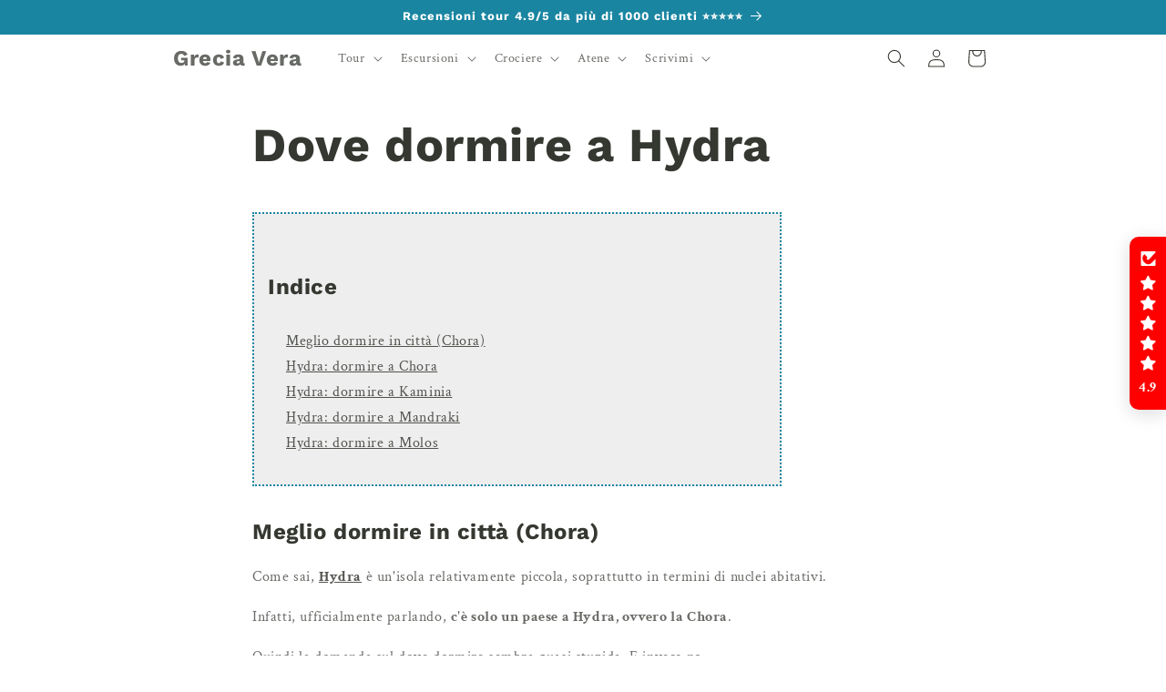

--- FILE ---
content_type: text/plain; charset=utf-8
request_url: https://sp-micro-proxy.b-cdn.net/micro?unique_id=greciavera.myshopify.com
body_size: 5903
content:
{"site":{"free_plan_limit_reached":false,"billing_status":"active","billing_active":true,"pricing_plan_required":false,"settings":{"proof_mobile_position":"Bottom","proof_desktop_position":"Bottom Left","proof_pop_size":"small","proof_start_delay_time":3,"proof_time_between":3,"proof_display_time":5,"proof_visible":true,"proof_cycle":true,"proof_mobile_enabled":true,"proof_desktop_enabled":true,"proof_tablet_enabled":true,"proof_locale":"it","proof_show_powered_by":false},"site_integrations":[{"id":"4129083","enabled":true,"integration":{"name":"Shopify Reviews","handle":"shopify_review","pro":true},"settings":{"proof_onclick_new_tab":null,"proof_exclude_pages":["/products"],"proof_include_pages":["/pages","/blog"],"proof_display_pages_mode":"included","proof_minimum_activity_sessions":2,"proof_height":110,"proof_bottom":15,"proof_top":10,"proof_right":15,"proof_left":10,"proof_background_color":"#fff","proof_background_image_url":null,"proof_font_color":"#333","proof_border_radius":9999,"proof_padding_top":0,"proof_padding_bottom":0,"proof_padding_left":8,"proof_padding_right":16,"proof_icon_color":"#ffffff","proof_icon_background_color":"#1b86a2","proof_hours_before_obscure":0,"proof_minimum_review_rating":5,"proof_highlights_color":"#F89815","proof_display_review":true,"proof_show_review_on_hover":true,"proof_summary_time_range":1440,"proof_summary_minimum_count":10,"proof_show_media":true,"proof_show_message":true,"proof_media_url":null,"proof_media_position":"top","proof_nudge_click_url":null,"proof_icon_url":null,"proof_icon_mode":null,"proof_icon_enabled":false},"template":{"id":"110","body":{"top":"{{first_name}} in {{city}}, {{province}} {{country}}","middle":"Ha recensito {{product_title}} con {{rating}}"},"raw_body":"<top>{{first_name}} in {{city}}, {{province}} {{country}}</top><middle>Ha recensito {{product_title}} con {{rating}}</middle>","locale":"it"}},{"id":"4129086","enabled":true,"integration":{"name":"Shopify Abandoned Cart","handle":"shopify_abandoned_cart","pro":true},"settings":{"proof_onclick_new_tab":null,"proof_exclude_pages":["cart"],"proof_include_pages":[],"proof_display_pages_mode":"excluded","proof_minimum_activity_sessions":2,"proof_height":110,"proof_bottom":15,"proof_top":10,"proof_right":15,"proof_left":10,"proof_background_color":"#1b86a2","proof_background_image_url":null,"proof_font_color":"#fff","proof_border_radius":9999,"proof_padding_top":0,"proof_padding_bottom":0,"proof_padding_left":8,"proof_padding_right":16,"proof_icon_color":null,"proof_icon_background_color":null,"proof_hours_before_obscure":20,"proof_minimum_review_rating":5,"proof_highlights_color":"#F89815","proof_display_review":true,"proof_show_review_on_hover":false,"proof_summary_time_range":1440,"proof_summary_minimum_count":10,"proof_show_media":true,"proof_show_message":true,"proof_media_url":null,"proof_media_position":"top","proof_nudge_click_url":null,"proof_icon_url":null,"proof_icon_mode":null,"proof_icon_enabled":false},"template":{"id":"191","body":{"top":"Hai lasciato qualcosa nel carrello!","middle":"Visita il carrello per completare l'acquisto."},"raw_body":"<top>Hai lasciato qualcosa nel carrello!</top><middle>Visita il carrello per completare l'acquisto.</middle>","locale":"it"}}],"events":[{"id":"243913605","created_at":null,"variables":{"rating":5,"review_content":"Grande disponibilità, attenzione e competenza in tutte le fasi: dal momento della richiesta di informazioni  alla prenotazione ed alla visita,\r\nTre amiche un po’ anzianotte accolte da Roberto al museo dell’Acropoli ed accompagnate alla visita di museo ed Acropoli da Arris.\r\nUna spiegazione dettagliata e vivace, molto coinvolgente e tanta pazienza durante la salita ! Eravamo in quattro quindi davvero una visita personalizzata .\r\nRaccomando fortemente!\r\nGrazie Roberto e grazie Arris!","first_name":"Maria Cristina Minghelli","city":"Bologna","province":"Emilia-Romagna","province_code":"45","country":"Italy","country_code":"IT","product_title":"Tour combinato dell'Acropoli di Atene e del Museo"},"click_url":"https://greciavera.com/products/tour-combinato-dellacropoli-di-atene-e-del-museo","image_url":"https://cdn.shopify.com/s/files/1/0562/3588/4696/products/tour-combinato-dellacropoli-di-atene-e-del-museo-grecia-vera-816041.jpg?v=1705323190","product":{"id":"63239921","product_id":"7500859539608","title":"Tour combinato dell'Acropoli di Atene e del Museo","created_at":"2025-04-15T06:29:17.543Z","updated_at":"2026-01-14T15:41:17.881Z","published_at":"2022-12-13T17:32:10.000Z"},"site_integration":{"id":"4129083","enabled":true,"integration":{"name":"Shopify Reviews","handle":"shopify_review","pro":true},"template":{"id":"110","body":{"top":"{{first_name}} in {{city}}, {{province}} {{country}}","middle":"Ha recensito {{product_title}} con {{rating}}"},"raw_body":"<top>{{first_name}} in {{city}}, {{province}} {{country}}</top><middle>Ha recensito {{product_title}} con {{rating}}</middle>","locale":"it"}}},{"id":"243768641","created_at":null,"variables":{"rating":5,"review_content":"Che dire guida Aris e gruppo fantastico! Super consigliato!","first_name":"Marco Vicentini","city":"Athens","province":"Attica","province_code":"I","country":"Greece","country_code":"GR","product_title":"Tour combinato dell'Acropoli di Atene e del Museo"},"click_url":"https://greciavera.com/products/tour-combinato-dellacropoli-di-atene-e-del-museo","image_url":"https://cdn.shopify.com/s/files/1/0562/3588/4696/products/tour-combinato-dellacropoli-di-atene-e-del-museo-grecia-vera-816041.jpg?v=1705323190","product":{"id":"63239921","product_id":"7500859539608","title":"Tour combinato dell'Acropoli di Atene e del Museo","created_at":"2025-04-15T06:29:17.543Z","updated_at":"2026-01-14T15:41:17.881Z","published_at":"2022-12-13T17:32:10.000Z"},"site_integration":{"id":"4129083","enabled":true,"integration":{"name":"Shopify Reviews","handle":"shopify_review","pro":true},"template":{"id":"110","body":{"top":"{{first_name}} in {{city}}, {{province}} {{country}}","middle":"Ha recensito {{product_title}} con {{rating}}"},"raw_body":"<top>{{first_name}} in {{city}}, {{province}} {{country}}</top><middle>Ha recensito {{product_title}} con {{rating}}</middle>","locale":"it"}}},{"id":"243621935","created_at":null,"variables":{"rating":5,"review_content":"Grazie Roberto per l'ottima organizzazione, sia per la visita guidata all'Acropoli tramite Aris che ha dimostrato un'ottima preparazione,  che per i  diversi transfer. \r\nInoltre hai sempre offerto la massima disponibilità per qualsiasi nostra richiesta/necessità rispondendo prontamente. Avanti così!","first_name":"Silvia Longari","city":"Palermo","province":"Sicily","province_code":"82","country":"Italy","country_code":"IT","product_title":"Tour dell'Acropoli classica, bizantina e ottomana"},"click_url":"https://greciavera.com/products/tour-atene-classica-bizantina-ottomana","image_url":"https://cdn.shopify.com/s/files/1/0562/3588/4696/files/tour-dellacropoli-classica-bizantina-e-ottomana-grecia-vera-914668.jpg?v=1736503057","product":{"id":"63239934","product_id":"8523028889752","title":"Tour dell'Acropoli classica, bizantina e ottomana","created_at":"2025-04-15T06:29:19.541Z","updated_at":"2026-01-14T15:39:42.410Z","published_at":"2024-10-24T12:11:44.000Z"},"site_integration":{"id":"4129083","enabled":true,"integration":{"name":"Shopify Reviews","handle":"shopify_review","pro":true},"template":{"id":"110","body":{"top":"{{first_name}} in {{city}}, {{province}} {{country}}","middle":"Ha recensito {{product_title}} con {{rating}}"},"raw_body":"<top>{{first_name}} in {{city}}, {{province}} {{country}}</top><middle>Ha recensito {{product_title}} con {{rating}}</middle>","locale":"it"}}},{"id":"243592701","created_at":null,"variables":{"rating":5,"review_content":"Tour organizzato con grande attenzione e professionalità, un’esperienza davvero piacevole.","first_name":"massimo mostura","city":"Milan","province":"Lombardy","province_code":"25","country":"Italy","country_code":"IT","product_title":"Tour dell'Acropoli di Atene"},"click_url":"https://greciavera.com/products/tour-acropoli-atene","image_url":"https://cdn.shopify.com/s/files/1/0562/3588/4696/products/tour-dellacropoli-di-atene-grecia-vera-241610.jpg?v=1705323257","product":{"id":"63239919","product_id":"7500851806360","title":"Tour dell'Acropoli di Atene","created_at":"2025-04-15T06:29:17.230Z","updated_at":"2026-01-14T15:43:34.154Z","published_at":"2022-11-27T09:03:05.000Z"},"site_integration":{"id":"4129083","enabled":true,"integration":{"name":"Shopify Reviews","handle":"shopify_review","pro":true},"template":{"id":"110","body":{"top":"{{first_name}} in {{city}}, {{province}} {{country}}","middle":"Ha recensito {{product_title}} con {{rating}}"},"raw_body":"<top>{{first_name}} in {{city}}, {{province}} {{country}}</top><middle>Ha recensito {{product_title}} con {{rating}}</middle>","locale":"it"}}},{"id":"243592702","created_at":null,"variables":{"rating":5,"review_content":"Visita all' Acropoli con Nek, persona squisita, guida preparata e precisa, capace di farsi ascoltare, nonostante il freddo vento di quei giorni.\r\nE' stata un' esperienza unica, che culturalmente ci ha arricchiti molto e resi partecipi della storia millenaria di Atene.\r\nComplimenti ancora a lui, a Grecia Vera per l'esperienza ed un consiglio per tutti : dovete provare assolutamente.\r\nGrazie da Bruno , Paola , Cesare, Patrizia , Sandro e Tamara.","first_name":"Customer","city":"Salice Salentino","province":"Apulia","province_code":"75","country":"Italy","country_code":"IT","product_title":"Tour dell'Acropoli classica, bizantina e ottomana"},"click_url":"https://greciavera.com/products/tour-atene-classica-bizantina-ottomana","image_url":"https://cdn.shopify.com/s/files/1/0562/3588/4696/files/tour-dellacropoli-classica-bizantina-e-ottomana-grecia-vera-914668.jpg?v=1736503057","product":{"id":"63239934","product_id":"8523028889752","title":"Tour dell'Acropoli classica, bizantina e ottomana","created_at":"2025-04-15T06:29:19.541Z","updated_at":"2026-01-14T15:39:42.410Z","published_at":"2024-10-24T12:11:44.000Z"},"site_integration":{"id":"4129083","enabled":true,"integration":{"name":"Shopify Reviews","handle":"shopify_review","pro":true},"template":{"id":"110","body":{"top":"{{first_name}} in {{city}}, {{province}} {{country}}","middle":"Ha recensito {{product_title}} con {{rating}}"},"raw_body":"<top>{{first_name}} in {{city}}, {{province}} {{country}}</top><middle>Ha recensito {{product_title}} con {{rating}}</middle>","locale":"it"}}},{"id":"243577327","created_at":null,"variables":{"rating":5,"review_content":"La visita guidata del centro storico di Atene del 2 gennaio è stata un’esperienza eccellente sotto ogni punto di vista. L’organizzazione è risultata impeccabile: puntuale, chiara nelle indicazioni e ben strutturata, permettendo di godere appieno della giornata senza alcun inconveniente. Un valore aggiunto fondamentale è stato Roberto, la nostra guida, che si è dimostrato estremamente competente, coinvolgente e disponibile. Consiglio vivamente questa visita guidata a chi desidera conoscere la città in modo completo e ben organizzato.","first_name":"NADIA Esposito","city":"Rome","province":"Lazio","province_code":"62","country":"Italy","country_code":"IT","product_title":"Tour del centro storico di Atene"},"click_url":"https://greciavera.com/products/tour-del-centro-storico-di-atene","image_url":"https://cdn.shopify.com/s/files/1/0562/3588/4696/products/tour-del-centro-storico-di-atene-grecia-vera-333187.jpg?v=1705323256","product":{"id":"63239917","product_id":"7315653755032","title":"Tour del centro storico di Atene","created_at":"2025-04-15T06:29:16.976Z","updated_at":"2026-01-15T07:45:13.535Z","published_at":"2022-07-16T10:31:33.000Z"},"site_integration":{"id":"4129083","enabled":true,"integration":{"name":"Shopify Reviews","handle":"shopify_review","pro":true},"template":{"id":"110","body":{"top":"{{first_name}} in {{city}}, {{province}} {{country}}","middle":"Ha recensito {{product_title}} con {{rating}}"},"raw_body":"<top>{{first_name}} in {{city}}, {{province}} {{country}}</top><middle>Ha recensito {{product_title}} con {{rating}}</middle>","locale":"it"}}},{"id":"243528299","created_at":null,"variables":{"rating":5,"review_content":"Complmenti a Roberto per l'ottima guida e per la competenza dimostrate...il tempo è trascorso così velocemente che avevamo dispiacere nel salutarlo! Consiglio vivamente sia per adulti che per ragazzi...Ben oltre le aspettative","first_name":"Lidia Calabretta","city":"Florence","province":"Tuscany","province_code":"52","country":"Italy","country_code":"IT","product_title":"Tour del centro storico di Atene"},"click_url":"https://greciavera.com/products/tour-del-centro-storico-di-atene","image_url":"https://cdn.shopify.com/s/files/1/0562/3588/4696/products/tour-del-centro-storico-di-atene-grecia-vera-333187.jpg?v=1705323256","product":{"id":"63239917","product_id":"7315653755032","title":"Tour del centro storico di Atene","created_at":"2025-04-15T06:29:16.976Z","updated_at":"2026-01-15T07:45:13.535Z","published_at":"2022-07-16T10:31:33.000Z"},"site_integration":{"id":"4129083","enabled":true,"integration":{"name":"Shopify Reviews","handle":"shopify_review","pro":true},"template":{"id":"110","body":{"top":"{{first_name}} in {{city}}, {{province}} {{country}}","middle":"Ha recensito {{product_title}} con {{rating}}"},"raw_body":"<top>{{first_name}} in {{city}}, {{province}} {{country}}</top><middle>Ha recensito {{product_title}} con {{rating}}</middle>","locale":"it"}}},{"id":"243407822","created_at":null,"variables":{"rating":5,"review_content":"Ho partecipato alla visita guidata con la famiglia. Nek davvero simpatico e molto preparato. Super consigliato!\r\nSegnalo anche che abbiamo provato alcuni ristoranti indicati su questo sito e ci siamo trovati benissimo!","first_name":"BRUNA GALBUSERA","city":"Athens","province":"Attica","province_code":"I","country":"Greece","country_code":"GR","product_title":"Tour dell'Acropoli classica, bizantina e ottomana"},"click_url":"https://greciavera.com/products/tour-atene-classica-bizantina-ottomana","image_url":"https://cdn.shopify.com/s/files/1/0562/3588/4696/files/tour-dellacropoli-classica-bizantina-e-ottomana-grecia-vera-914668.jpg?v=1736503057","product":{"id":"63239934","product_id":"8523028889752","title":"Tour dell'Acropoli classica, bizantina e ottomana","created_at":"2025-04-15T06:29:19.541Z","updated_at":"2026-01-14T15:39:42.410Z","published_at":"2024-10-24T12:11:44.000Z"},"site_integration":{"id":"4129083","enabled":true,"integration":{"name":"Shopify Reviews","handle":"shopify_review","pro":true},"template":{"id":"110","body":{"top":"{{first_name}} in {{city}}, {{province}} {{country}}","middle":"Ha recensito {{product_title}} con {{rating}}"},"raw_body":"<top>{{first_name}} in {{city}}, {{province}} {{country}}</top><middle>Ha recensito {{product_title}} con {{rating}}</middle>","locale":"it"}}},{"id":"243401456","created_at":null,"variables":{"rating":5,"review_content":"Posso solo dire che è stata un'ottima esperienza sia per me che per i miei figli, 12 e 16 anni. La nostra guida Aris (spero di non aver sbagliato nome) è stata attrattiva, simpatica e ovviamente competente. Consiglio senz'altro. La visita all'Acropoli assume colori e suoni diversi...facilissimo da prenotare (ne ho già prenotata un'altra 😀)","first_name":"Lidia Calabretta","city":null,"province":"Lombardy","province_code":"25","country":"Italy","country_code":"IT","product_title":"Tour dell'Acropoli di Atene"},"click_url":"https://greciavera.com/products/tour-acropoli-atene","image_url":"https://cdn.shopify.com/s/files/1/0562/3588/4696/products/tour-dellacropoli-di-atene-grecia-vera-241610.jpg?v=1705323257","product":{"id":"63239919","product_id":"7500851806360","title":"Tour dell'Acropoli di Atene","created_at":"2025-04-15T06:29:17.230Z","updated_at":"2026-01-14T15:43:34.154Z","published_at":"2022-11-27T09:03:05.000Z"},"site_integration":{"id":"4129083","enabled":true,"integration":{"name":"Shopify Reviews","handle":"shopify_review","pro":true},"template":{"id":"110","body":{"top":"{{first_name}} in {{city}}, {{province}} {{country}}","middle":"Ha recensito {{product_title}} con {{rating}}"},"raw_body":"<top>{{first_name}} in {{city}}, {{province}} {{country}}</top><middle>Ha recensito {{product_title}} con {{rating}}</middle>","locale":"it"}}},{"id":"243293599","created_at":null,"variables":{"rating":5,"review_content":"Tour organizzato molto bene, ove si narra l’appassionante storia greca dell’acropoli.\r\nLa simpatica e preparatissima guida Nek, ci ha trasmesso bellissime  emozioni rendendo la visita veramente entusiasmante.","first_name":"Marco Bugamelli","city":"Athens","province":"Attica","province_code":"I","country":"Greece","country_code":"GR","product_title":"Tour dell'Acropoli classica, bizantina e ottomana"},"click_url":"https://greciavera.com/products/tour-atene-classica-bizantina-ottomana","image_url":"https://cdn.shopify.com/s/files/1/0562/3588/4696/files/tour-dellacropoli-classica-bizantina-e-ottomana-grecia-vera-914668.jpg?v=1736503057","product":{"id":"63239934","product_id":"8523028889752","title":"Tour dell'Acropoli classica, bizantina e ottomana","created_at":"2025-04-15T06:29:19.541Z","updated_at":"2026-01-14T15:39:42.410Z","published_at":"2024-10-24T12:11:44.000Z"},"site_integration":{"id":"4129083","enabled":true,"integration":{"name":"Shopify Reviews","handle":"shopify_review","pro":true},"template":{"id":"110","body":{"top":"{{first_name}} in {{city}}, {{province}} {{country}}","middle":"Ha recensito {{product_title}} con {{rating}}"},"raw_body":"<top>{{first_name}} in {{city}}, {{province}} {{country}}</top><middle>Ha recensito {{product_title}} con {{rating}}</middle>","locale":"it"}}},{"id":"243240507","created_at":null,"variables":{"rating":5,"review_content":"Ottimo tour per scoprire l'Acropoli e Atene. Nek è una super guida","first_name":"Silvia Tamanini","city":"Kamatero","province":"Attica","province_code":"I","country":"Greece","country_code":"GR","product_title":"Tour dell'Acropoli classica, bizantina e ottomana"},"click_url":"https://greciavera.com/products/tour-atene-classica-bizantina-ottomana","image_url":"https://cdn.shopify.com/s/files/1/0562/3588/4696/files/tour-dellacropoli-classica-bizantina-e-ottomana-grecia-vera-914668.jpg?v=1736503057","product":{"id":"63239934","product_id":"8523028889752","title":"Tour dell'Acropoli classica, bizantina e ottomana","created_at":"2025-04-15T06:29:19.541Z","updated_at":"2026-01-14T15:39:42.410Z","published_at":"2024-10-24T12:11:44.000Z"},"site_integration":{"id":"4129083","enabled":true,"integration":{"name":"Shopify Reviews","handle":"shopify_review","pro":true},"template":{"id":"110","body":{"top":"{{first_name}} in {{city}}, {{province}} {{country}}","middle":"Ha recensito {{product_title}} con {{rating}}"},"raw_body":"<top>{{first_name}} in {{city}}, {{province}} {{country}}</top><middle>Ha recensito {{product_title}} con {{rating}}</middle>","locale":"it"}}},{"id":"243116539","created_at":null,"variables":{"rating":5,"review_content":"Esperienza straordinaria al Partenone. La visita al Partenone è stata semplicemente magnifica grazie alla nostra guida turistica, il mitico Nec (Nectarios) . Con grande competenza, passione e chiarezza ci ha accompagnati attraverso la storia di uno dei luoghi più iconici del mondo, rendendo ogni spiegazione coinvolgente e facile da comprendere. Ha saputo unire rigore storico e curiosità affascinanti, rispondendo con disponibilità a tutte le domande e adattando il racconto al gruppo. Un’esperienza davvero arricchente che ha reso la visita all’Acropoli indimenticabile. Consigliatissima!","first_name":"Lisa Giuliato","city":"Athens","province":"Attica","province_code":"I","country":"Greece","country_code":"GR","product_title":"Tour dell'Acropoli di Atene"},"click_url":"https://greciavera.com/products/tour-acropoli-atene","image_url":"https://cdn.shopify.com/s/files/1/0562/3588/4696/products/tour-dellacropoli-di-atene-grecia-vera-241610.jpg?v=1705323257","product":{"id":"63239919","product_id":"7500851806360","title":"Tour dell'Acropoli di Atene","created_at":"2025-04-15T06:29:17.230Z","updated_at":"2026-01-14T15:43:34.154Z","published_at":"2022-11-27T09:03:05.000Z"},"site_integration":{"id":"4129083","enabled":true,"integration":{"name":"Shopify Reviews","handle":"shopify_review","pro":true},"template":{"id":"110","body":{"top":"{{first_name}} in {{city}}, {{province}} {{country}}","middle":"Ha recensito {{product_title}} con {{rating}}"},"raw_body":"<top>{{first_name}} in {{city}}, {{province}} {{country}}</top><middle>Ha recensito {{product_title}} con {{rating}}</middle>","locale":"it"}}},{"id":"243179702","created_at":null,"variables":{"rating":5,"review_content":"Il tour è stato molto interessante e ben strutturato.Roberto si è dimostrato preparato  e coinvolgente, riuscendo a catturare l'attenzione anche dei ragazzi. Ci ha trasferito molte informazioni sulle abitudini e costumi dei greci antichi e moderni.Ottimi anche i consigli sui ristoranti.Un'esperienza decisamente positiva.","first_name":"Lisa Giuliato","city":"Athens","province":"Attica","province_code":"I","country":"Greece","country_code":"GR","product_title":"Tour del centro storico di Atene"},"click_url":"https://greciavera.com/products/tour-del-centro-storico-di-atene","image_url":"https://cdn.shopify.com/s/files/1/0562/3588/4696/products/tour-del-centro-storico-di-atene-grecia-vera-333187.jpg?v=1705323256","product":{"id":"63239917","product_id":"7315653755032","title":"Tour del centro storico di Atene","created_at":"2025-04-15T06:29:16.976Z","updated_at":"2026-01-15T07:45:13.535Z","published_at":"2022-07-16T10:31:33.000Z"},"site_integration":{"id":"4129083","enabled":true,"integration":{"name":"Shopify Reviews","handle":"shopify_review","pro":true},"template":{"id":"110","body":{"top":"{{first_name}} in {{city}}, {{province}} {{country}}","middle":"Ha recensito {{product_title}} con {{rating}}"},"raw_body":"<top>{{first_name}} in {{city}}, {{province}} {{country}}</top><middle>Ha recensito {{product_title}} con {{rating}}</middle>","locale":"it"}}},{"id":"241826706","created_at":null,"variables":{"rating":5,"review_content":"Abbiamo fatto un tour privato dell'Acropoli con Aris e ci è piaciuto moltissimo.\r\nCi ha spiegato tutto alla perfezione e ha risposto a tutte le nostre domande! Oltre a parlarci dell'Acropoli ci ha raccontato anche tante curiosità su Atene. Il giorno dopo siamo stati al museo dell'Acropoli e, grazie alle informazioni che ci ha fornito durante il tour dell'Acropoli, riuscivamo a capire alla perfezione quello che stavamo vedendo esposto. Un ringraziamento speciale a Roberto che è stato molto disponibile anche nelle settimane precedenti al tour rispondendomi sempre prontamente su whatsapp!","first_name":"marcella","city":"Paliano","province":"Lazio","province_code":"62","country":"Italy","country_code":"IT","product_title":"Tour dell'Acropoli di Atene"},"click_url":"https://greciavera.com/products/tour-acropoli-atene","image_url":"https://cdn.shopify.com/s/files/1/0562/3588/4696/products/tour-dellacropoli-di-atene-grecia-vera-241610.jpg?v=1705323257","product":{"id":"63239919","product_id":"7500851806360","title":"Tour dell'Acropoli di Atene","created_at":"2025-04-15T06:29:17.230Z","updated_at":"2026-01-14T15:43:34.154Z","published_at":"2022-11-27T09:03:05.000Z"},"site_integration":{"id":"4129083","enabled":true,"integration":{"name":"Shopify Reviews","handle":"shopify_review","pro":true},"template":{"id":"110","body":{"top":"{{first_name}} in {{city}}, {{province}} {{country}}","middle":"Ha recensito {{product_title}} con {{rating}}"},"raw_body":"<top>{{first_name}} in {{city}}, {{province}} {{country}}</top><middle>Ha recensito {{product_title}} con {{rating}}</middle>","locale":"it"}}},{"id":"241707672","created_at":null,"variables":{"rating":5,"review_content":"Nek è stato la nostra guida.\r\nProfessionalità e tanta partecipazione emotiva nel raccontarci la storia di Atene!\r\nBravo anche nel rendere partecipi i bambini.\r\nCi ha appassionato!\r\nGrazie","first_name":"Maria Alessandra Iannotta","city":"Lanciano","province":"Abruzzo","province_code":"65","country":"Italy","country_code":"IT","product_title":"Tour dell'Acropoli di Atene"},"click_url":"https://greciavera.com/products/tour-acropoli-atene","image_url":"https://cdn.shopify.com/s/files/1/0562/3588/4696/products/tour-dellacropoli-di-atene-grecia-vera-241610.jpg?v=1705323257","product":{"id":"63239919","product_id":"7500851806360","title":"Tour dell'Acropoli di Atene","created_at":"2025-04-15T06:29:17.230Z","updated_at":"2026-01-14T15:43:34.154Z","published_at":"2022-11-27T09:03:05.000Z"},"site_integration":{"id":"4129083","enabled":true,"integration":{"name":"Shopify Reviews","handle":"shopify_review","pro":true},"template":{"id":"110","body":{"top":"{{first_name}} in {{city}}, {{province}} {{country}}","middle":"Ha recensito {{product_title}} con {{rating}}"},"raw_body":"<top>{{first_name}} in {{city}}, {{province}} {{country}}</top><middle>Ha recensito {{product_title}} con {{rating}}</middle>","locale":"it"}}},{"id":"240454587","created_at":null,"variables":{"rating":5,"review_content":"Abbiamo contattato Roberto di Grecia Vera che ci ha organizzato in pochissimi minuti un tour privato con Aris. A dir poco fantastico. Ti fa appassionare a tutto quello che ti racconta con dei collegamenti attuali. Interessante anche per chi non è appassionato di storia. Ci ha dato anche degli interessanti spunti per attrazioni da visitare da soli. Se capitate ad Atene consigliatissimo. Mentre facevamo il tour ben due famiglie lo hanno fermato per prenotarlo, quindi affrettatevi!","first_name":"Barbara Orienti","city":"Athens","province":"Attica","province_code":"I","country":"Greece","country_code":"GR","product_title":"Tour dell'Acropoli di Atene"},"click_url":"https://greciavera.com/products/tour-acropoli-atene","image_url":"https://cdn.shopify.com/s/files/1/0562/3588/4696/products/tour-dellacropoli-di-atene-grecia-vera-241610.jpg?v=1705323257","product":{"id":"63239919","product_id":"7500851806360","title":"Tour dell'Acropoli di Atene","created_at":"2025-04-15T06:29:17.230Z","updated_at":"2026-01-14T15:43:34.154Z","published_at":"2022-11-27T09:03:05.000Z"},"site_integration":{"id":"4129083","enabled":true,"integration":{"name":"Shopify Reviews","handle":"shopify_review","pro":true},"template":{"id":"110","body":{"top":"{{first_name}} in {{city}}, {{province}} {{country}}","middle":"Ha recensito {{product_title}} con {{rating}}"},"raw_body":"<top>{{first_name}} in {{city}}, {{province}} {{country}}</top><middle>Ha recensito {{product_title}} con {{rating}}</middle>","locale":"it"}}},{"id":"240278441","created_at":null,"variables":{"rating":5,"review_content":"Esperienza molto positiva, ben organizzata e gestita in modo impeccabile in ogni aspetto, sin dalla prenotazione. La nostra guida parlava molto bene l’italiano e ha saputo interessare adulti e bambini con simpatia e professionalità. Bravi.","first_name":"Chiara Paccaloni","city":"Buccinasco","province":"Lombardy","province_code":"25","country":"Italy","country_code":"IT","product_title":"Tour dell'Acropoli di Atene"},"click_url":"https://greciavera.com/products/tour-acropoli-atene","image_url":"https://cdn.shopify.com/s/files/1/0562/3588/4696/products/tour-dellacropoli-di-atene-grecia-vera-241610.jpg?v=1705323257","product":{"id":"63239919","product_id":"7500851806360","title":"Tour dell'Acropoli di Atene","created_at":"2025-04-15T06:29:17.230Z","updated_at":"2026-01-14T15:43:34.154Z","published_at":"2022-11-27T09:03:05.000Z"},"site_integration":{"id":"4129083","enabled":true,"integration":{"name":"Shopify Reviews","handle":"shopify_review","pro":true},"template":{"id":"110","body":{"top":"{{first_name}} in {{city}}, {{province}} {{country}}","middle":"Ha recensito {{product_title}} con {{rating}}"},"raw_body":"<top>{{first_name}} in {{city}}, {{province}} {{country}}</top><middle>Ha recensito {{product_title}} con {{rating}}</middle>","locale":"it"}}},{"id":"240281576","created_at":null,"variables":{"rating":5,"review_content":"Grazie Nek è una guida speciale, non poteva essere meglio di così . Davvero grazie","first_name":"Customer","city":"Milan","province":"Lombardy","province_code":"25","country":"Italy","country_code":"IT","product_title":"Tour dell'Acropoli di Atene"},"click_url":"https://greciavera.com/products/tour-acropoli-atene","image_url":"https://cdn.shopify.com/s/files/1/0562/3588/4696/products/tour-dellacropoli-di-atene-grecia-vera-241610.jpg?v=1705323257","product":{"id":"63239919","product_id":"7500851806360","title":"Tour dell'Acropoli di Atene","created_at":"2025-04-15T06:29:17.230Z","updated_at":"2026-01-14T15:43:34.154Z","published_at":"2022-11-27T09:03:05.000Z"},"site_integration":{"id":"4129083","enabled":true,"integration":{"name":"Shopify Reviews","handle":"shopify_review","pro":true},"template":{"id":"110","body":{"top":"{{first_name}} in {{city}}, {{province}} {{country}}","middle":"Ha recensito {{product_title}} con {{rating}}"},"raw_body":"<top>{{first_name}} in {{city}}, {{province}} {{country}}</top><middle>Ha recensito {{product_title}} con {{rating}}</middle>","locale":"it"}}},{"id":"239618437","created_at":null,"variables":{"rating":5,"review_content":"Ad Atene per correre La Maratona originale, ci siamo trovati immersi nella storia. Organizzazione chiara, puntuale e con un feedback immediato. Guida simpatica e preparatissima. Grazie mille per averci fatto non solo partecipare ma vivere una bellissima esperienza.","first_name":"Cinzia","city":"Tripoli","province":"Peloponnese","province_code":"J","country":"Greece","country_code":"GR","product_title":"Tour dell'Acropoli di Atene"},"click_url":"https://greciavera.com/products/tour-acropoli-atene","image_url":"https://cdn.shopify.com/s/files/1/0562/3588/4696/products/tour-dellacropoli-di-atene-grecia-vera-241610.jpg?v=1705323257","product":{"id":"63239919","product_id":"7500851806360","title":"Tour dell'Acropoli di Atene","created_at":"2025-04-15T06:29:17.230Z","updated_at":"2026-01-14T15:43:34.154Z","published_at":"2022-11-27T09:03:05.000Z"},"site_integration":{"id":"4129083","enabled":true,"integration":{"name":"Shopify Reviews","handle":"shopify_review","pro":true},"template":{"id":"110","body":{"top":"{{first_name}} in {{city}}, {{province}} {{country}}","middle":"Ha recensito {{product_title}} con {{rating}}"},"raw_body":"<top>{{first_name}} in {{city}}, {{province}} {{country}}</top><middle>Ha recensito {{product_title}} con {{rating}}</middle>","locale":"it"}}},{"id":"239481845","created_at":null,"variables":{"rating":5,"review_content":"L’acquisto dei biglietti è semplice e comodo, l’organizzazione impeccabile: comunicato puntualmente luogo di ritrovo, puntualità, grande disponibilità ad accogliere varie esigenze e proporre varianti (anche in caso di problemi di mobilità, nel mio caso sedia a rotelle).\r\nLa visita guidata è stata davvero interessante e piacevole, soprattutto grazie alla guida preparata e coinvolgente. Complimenti!","first_name":"Alessia Beretta Allegri","city":"Hochdorf","province":"Lucerne","province_code":"LU","country":"Switzerland","country_code":"CH","product_title":"Tour dell'Acropoli classica, bizantina e ottomana"},"click_url":"https://greciavera.com/products/tour-atene-classica-bizantina-ottomana","image_url":"https://cdn.shopify.com/s/files/1/0562/3588/4696/files/tour-dellacropoli-classica-bizantina-e-ottomana-grecia-vera-914668.jpg?v=1736503057","product":{"id":"63239934","product_id":"8523028889752","title":"Tour dell'Acropoli classica, bizantina e ottomana","created_at":"2025-04-15T06:29:19.541Z","updated_at":"2026-01-14T15:39:42.410Z","published_at":"2024-10-24T12:11:44.000Z"},"site_integration":{"id":"4129083","enabled":true,"integration":{"name":"Shopify Reviews","handle":"shopify_review","pro":true},"template":{"id":"110","body":{"top":"{{first_name}} in {{city}}, {{province}} {{country}}","middle":"Ha recensito {{product_title}} con {{rating}}"},"raw_body":"<top>{{first_name}} in {{city}}, {{province}} {{country}}</top><middle>Ha recensito {{product_title}} con {{rating}}</middle>","locale":"it"}}},{"id":"243241874","created_at":null,"variables":{"rating":5,"review_content":"Ottimo tour, per competenza, passione ed entusiasmo della guida. Roberto, la nostra guida per questo tour, ci ha raccontato molti aneddoti di Atene e di storia greca . E' riuscito a coinvolgere  sia noi adulti che le nostre ragazze di 10 e 13 anni. consigliato!!","first_name":"Federica Bruni","city":"Athens","province":"Attica","province_code":"I","country":"Greece","country_code":"GR","product_title":"Tour del centro storico di Atene"},"click_url":"https://greciavera.com/products/tour-del-centro-storico-di-atene","image_url":"https://cdn.shopify.com/s/files/1/0562/3588/4696/products/tour-del-centro-storico-di-atene-grecia-vera-333187.jpg?v=1705323256","product":{"id":"63239917","product_id":"7315653755032","title":"Tour del centro storico di Atene","created_at":"2025-04-15T06:29:16.976Z","updated_at":"2026-01-15T07:45:13.535Z","published_at":"2022-07-16T10:31:33.000Z"},"site_integration":{"id":"4129083","enabled":true,"integration":{"name":"Shopify Reviews","handle":"shopify_review","pro":true},"template":{"id":"110","body":{"top":"{{first_name}} in {{city}}, {{province}} {{country}}","middle":"Ha recensito {{product_title}} con {{rating}}"},"raw_body":"<top>{{first_name}} in {{city}}, {{province}} {{country}}</top><middle>Ha recensito {{product_title}} con {{rating}}</middle>","locale":"it"}}},{"id":"238973211","created_at":null,"variables":{"rating":5,"review_content":"Il tour dell'Acropoli, organizzato da Grecia Vera, è bellissimo. Io e il mio compagno abbiamo vissuto un'esperienza stupenda. Roberto ci ha dato consigli e supporto prima, durante e dopo la nostra visita, sia dal vivo, sia via chat. La guida, Il mitico Nek, è stata incredibile. Per tre ore ci ha raccontato la storia di Atene, classica, bizantina e ottomana, con dettagli e tante curiosità. È davvero preparato, gentile e simpatico. Grazie Nek! E grazie Roberto di Grecia Vera!","first_name":"Silvia Marchetti","city":"Athens","province":"Attica","province_code":"I","country":"Greece","country_code":"GR","product_title":"Tour dell'Acropoli classica, bizantina e ottomana"},"click_url":"https://greciavera.com/products/tour-atene-classica-bizantina-ottomana","image_url":"https://cdn.shopify.com/s/files/1/0562/3588/4696/files/tour-dellacropoli-classica-bizantina-e-ottomana-grecia-vera-914668.jpg?v=1736503057","product":{"id":"63239934","product_id":"8523028889752","title":"Tour dell'Acropoli classica, bizantina e ottomana","created_at":"2025-04-15T06:29:19.541Z","updated_at":"2026-01-14T15:39:42.410Z","published_at":"2024-10-24T12:11:44.000Z"},"site_integration":{"id":"4129083","enabled":true,"integration":{"name":"Shopify Reviews","handle":"shopify_review","pro":true},"template":{"id":"110","body":{"top":"{{first_name}} in {{city}}, {{province}} {{country}}","middle":"Ha recensito {{product_title}} con {{rating}}"},"raw_body":"<top>{{first_name}} in {{city}}, {{province}} {{country}}</top><middle>Ha recensito {{product_title}} con {{rating}}</middle>","locale":"it"}}},{"id":"238239094","created_at":null,"variables":{"rating":5,"review_content":"Bravissima guida, competente, gentile e simpatica. Grazie per la bellissima esperienza","first_name":"Roberto Minelli","city":"Athens","province":"Attica","province_code":"I","country":"Greece","country_code":"GR","product_title":"Tour dell'Acropoli classica, bizantina e ottomana"},"click_url":"https://greciavera.com/products/tour-atene-classica-bizantina-ottomana","image_url":"https://cdn.shopify.com/s/files/1/0562/3588/4696/files/tour-dellacropoli-classica-bizantina-e-ottomana-grecia-vera-914668.jpg?v=1736503057","product":{"id":"63239934","product_id":"8523028889752","title":"Tour dell'Acropoli classica, bizantina e ottomana","created_at":"2025-04-15T06:29:19.541Z","updated_at":"2026-01-14T15:39:42.410Z","published_at":"2024-10-24T12:11:44.000Z"},"site_integration":{"id":"4129083","enabled":true,"integration":{"name":"Shopify Reviews","handle":"shopify_review","pro":true},"template":{"id":"110","body":{"top":"{{first_name}} in {{city}}, {{province}} {{country}}","middle":"Ha recensito {{product_title}} con {{rating}}"},"raw_body":"<top>{{first_name}} in {{city}}, {{province}} {{country}}</top><middle>Ha recensito {{product_title}} con {{rating}}</middle>","locale":"it"}}},{"id":"237931139","created_at":null,"variables":{"rating":5,"review_content":"Assolutamente consigliata!","first_name":"Giulia Meoni","city":"Lamporecchio","province":"Tuscany","province_code":"52","country":"Italy","country_code":"IT","product_title":"Tour dell'Acropoli classica, bizantina e ottomana"},"click_url":"https://greciavera.com/products/tour-atene-classica-bizantina-ottomana","image_url":"https://cdn.shopify.com/s/files/1/0562/3588/4696/files/tour-dellacropoli-classica-bizantina-e-ottomana-grecia-vera-914668.jpg?v=1736503057","product":{"id":"63239934","product_id":"8523028889752","title":"Tour dell'Acropoli classica, bizantina e ottomana","created_at":"2025-04-15T06:29:19.541Z","updated_at":"2026-01-14T15:39:42.410Z","published_at":"2024-10-24T12:11:44.000Z"},"site_integration":{"id":"4129083","enabled":true,"integration":{"name":"Shopify Reviews","handle":"shopify_review","pro":true},"template":{"id":"110","body":{"top":"{{first_name}} in {{city}}, {{province}} {{country}}","middle":"Ha recensito {{product_title}} con {{rating}}"},"raw_body":"<top>{{first_name}} in {{city}}, {{province}} {{country}}</top><middle>Ha recensito {{product_title}} con {{rating}}</middle>","locale":"it"}}},{"id":"237931140","created_at":null,"variables":{"rating":5,"review_content":"Judge.me Shop Reviews","first_name":"Antonino Aiello","city":"Milan","province":"Lombardy","province_code":"25","country":"Italy","country_code":"IT","product_title":"Tour dell'Acropoli di Atene"},"click_url":"https://greciavera.com/products/tour-acropoli-atene","image_url":"https://cdn.shopify.com/s/files/1/0562/3588/4696/products/tour-dellacropoli-di-atene-grecia-vera-241610.jpg?v=1705323257","product":{"id":"63239919","product_id":"7500851806360","title":"Tour dell'Acropoli di Atene","created_at":"2025-04-15T06:29:17.230Z","updated_at":"2026-01-14T15:43:34.154Z","published_at":"2022-11-27T09:03:05.000Z"},"site_integration":{"id":"4129083","enabled":true,"integration":{"name":"Shopify Reviews","handle":"shopify_review","pro":true},"template":{"id":"110","body":{"top":"{{first_name}} in {{city}}, {{province}} {{country}}","middle":"Ha recensito {{product_title}} con {{rating}}"},"raw_body":"<top>{{first_name}} in {{city}}, {{province}} {{country}}</top><middle>Ha recensito {{product_title}} con {{rating}}</middle>","locale":"it"}}}]}}